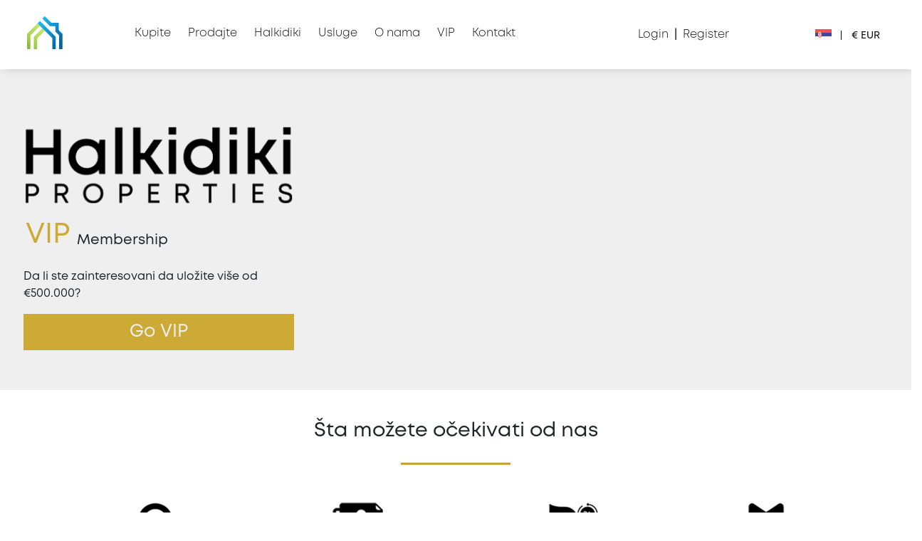

--- FILE ---
content_type: text/html; charset=UTF-8
request_url: https://www.halkidikiproperties.com/sr/vip
body_size: 9355
content:

<!-- Push a style dynamically from a view -->

<!-- Push a script dynamically from a view -->


<!DOCTYPE html>
<html lang="sr">
<head>
    <!-- Global site tag (gtag.js) - Google Analytics -->
    <script async src="https://www.googletagmanager.com/gtag/js?id=UA-11902347-1"></script>
    <script>
        window.dataLayer = window.dataLayer || [];
        function gtag(){dataLayer.push(arguments);}
        gtag('js', new Date());

        gtag('config', 'UA-11902347-1');
    </script>

    <!-- Google Tag Manager -->
    <script>(function(w,d,s,l,i){w[l]=w[l]||[];w[l].push({'gtm.start':
        new Date().getTime(),event:'gtm.js'});var f=d.getElementsByTagName(s)[0],
        j=d.createElement(s),dl=l!='dataLayer'?'&l='+l:'';j.async=true;j.src=
        'https://www.googletagmanager.com/gtm.js?id='+i+dl;f.parentNode.insertBefore(j,f);
        })(window,document,'script','dataLayer','GTM-TF5K9FH');
    </script>
    <!-- End Google Tag Manager -->

    <!-- canonical url -->
    <link rel="canonical" href="https://www.halkidikiproperties.com/sr/vip">
    <!-- End of canonical url -->
            <meta charset="utf-8">
<meta http-equiv="X-UA-Compatible" content="IE=edge">
<meta name="viewport" content="width=device-width, initial-scale=1.0">
<meta name="csrf-token" content="juVADVBPtk30RKRhZMM9iEZlMOFUwrfYjn3OFPNl">
<meta name="author" content="Halkidiki Properties">
<meta name="google" content="notranslate">
<!-- Favicon icon -->
<link rel="apple-touch-icon" sizes="57x57" href="https://www.halkidikiproperties.com/public/assets/img/favicon/apple-icon-57x57.png?ver=3.0.1">
<link rel="apple-touch-icon" sizes="60x60" href="https://www.halkidikiproperties.com/public/assets/img/favicon/apple-icon-60x60.png?ver=3.0.1">
<link rel="apple-touch-icon" sizes="72x72" href="https://www.halkidikiproperties.com/public/assets/img/favicon/apple-icon-72x72.png?ver=3.0.1">
<link rel="apple-touch-icon" sizes="76x76" href="https://www.halkidikiproperties.com/public/assets/img/favicon/apple-icon-76x76.png?ver=3.0.1">
<link rel="apple-touch-icon" sizes="114x114" href="https://www.halkidikiproperties.com/public/assets/img/favicon/apple-icon-114x114.png?ver=3.0.1">
<link rel="apple-touch-icon" sizes="120x120" href="https://www.halkidikiproperties.com/public/assets/img/favicon/apple-icon-120x120.png?ver=3.0.1">
<link rel="apple-touch-icon" sizes="144x144" href="https://www.halkidikiproperties.com/public/assets/img/favicon/apple-icon-144x144.png?ver=3.0.1">
<link rel="apple-touch-icon" sizes="152x152" href="https://www.halkidikiproperties.com/public/assets/img/favicon/apple-icon-152x152.png?ver=3.0.1">
<link rel="apple-touch-icon" sizes="180x180" href="https://www.halkidikiproperties.com/public/assets/img/favicon/apple-icon-180x180.png?ver=3.0.1">
<link rel="icon" type="image/png" sizes="192x192"  href="https://www.halkidikiproperties.com/public/assets/img/favicon/android-icon-192x192.png?ver=3.0.1">
<link rel="icon" type="image/png" sizes="32x32" href="https://www.halkidikiproperties.com/public/assets/img/favicon/favicon-32x32.png?ver=3.0.1">
<link rel="icon" type="image/png" sizes="96x96" href="https://www.halkidikiproperties.com/public/assets/img/favicon/favicon-96x96.png?ver=3.0.1">
<link rel="icon" type="image/png" sizes="16x16" href="https://www.halkidikiproperties.com/public/assets/img/favicon/favicon-16x16.png?ver=3.0.1">
<link rel="manifest" href="https://www.halkidikiproperties.com/public/assets/img/favicon/manifest.json">



<meta name="msapplication-TileColor" content="#ffffff">
<meta name="msapplication-TileImage" content="https://www.halkidikiproperties.com/public/assets/img/favicon/ms-icon-144x144.png?ver=3.0.1">
<meta name="theme-color" content="#ffffff">

<meta name="facebook-domain-verification" content="lkirkmwp39tduskv9d2srhc5pm0lz1" />
  
    
            
          
            <title>VIP Membership</title>
             
     

                        <meta name="description" content="Go VIP. Da li ste zainteresovani da uložite više od €500.000? Naš ekskluzivni tim agenata je ovde da vam pomogne da pronađete ono što želite.">
            <meta name="keywords" lang="sr" content="halkidiki,VIP,Halkidiki Properties VIP,Halkidiki Properties">

            <!-- Twitter Card data -->
            <meta name="twitter:site" content="https://www.halkidikiproperties.com">
            <meta name="twitter:title" content="VIP Membership">
            <meta name="twitter:description" content="Go VIP. Da li ste zainteresovani da uložite više od €500.000? Naš ekskluzivni tim agenata je ovde da vam pomogne da pronađete ono što želite.">
            <meta name="twitter:creator" content="Halkidiki Properties">
            <meta name="twitter:image" content="https://www.halkidikiproperties.com/public/assets/img/graphHalkidikiProperties.png"> 
            <!-- Start Open Graph data -->
            <meta property="og:type" content="website">
            <meta property="og:title" type="text" content="VIP Membership">
            <meta property="og:url" content="https://www.halkidikiproperties.com">
            <meta property="og:image" content="https://www.halkidikiproperties.com/public/assets/img/graphHalkidikiProperties.png">
            <meta property="og:image:type" content="image/png"> 
            <meta property="og:description" content="Go VIP. Da li ste zainteresovani da uložite više od €500.000? Naš ekskluzivni tim agenata je ovde da vam pomogne da pronađete ono što želite.">
            
<link rel="stylesheet" href="https://cdnjs.cloudflare.com/ajax/libs/font-awesome/4.7.0/css/font-awesome.css" integrity="sha512-5A8nwdMOWrSz20fDsjczgUidUBR8liPYU+WymTZP1lmY9G6Oc7HlZv156XqnsgNUzTyMefFTcsFH/tnJE/+xBg==" crossorigin="anonymous" referrerpolicy="no-referrer" />
<link rel="stylesheet" type="text/css" href="https://www.halkidikiproperties.com/public/assets/css/dist/header-ready.min.css?ver=3.0.1">

<!-- Meta Pixel Code -->
<script>
    !function(f,b,e,v,n,t,s)
    {if(f.fbq)return;n=f.fbq=function(){n.callMethod?
    n.callMethod.apply(n,arguments):n.queue.push(arguments)};
    if(!f._fbq)f._fbq=n;n.push=n;n.loaded=!0;n.version='2.0';
    n.queue=[];t=b.createElement(e);t.async=!0;
    t.src=v;s=b.getElementsByTagName(e)[0];
    s.parentNode.insertBefore(t,s)}(window, document,'script',
    'https://connect.facebook.net/en_US/fbevents.js');
    fbq('init', '357571419171199');
    fbq('track', 'PageView');
</script>
<noscript><img height="1" width="1" style="display:none"
src="https://www.facebook.com/tr?id=357571419171199&ev=PageView&noscript=1"
/></noscript>
<!-- End Meta Pixel Code -->
        
    <!--Dynamic StyleSheets added from a view would be pasted here-->
    <link rel="stylesheet" type="text/css" href="https://www.halkidikiproperties.com/public/assets/css/dist/vip-ready.min.css?ver=3.0.1">

</head>
<body class="" style="margin: 0;padding: 0;" data-user="">
    
    <!-- Google Tag Manager (noscript) -->
    <noscript><iframe src="https://www.googletagmanager.com/ns.html?id=GTM-TF5K9FH"
        height="0" width="0" style="display:none;visibility:hidden"></iframe></noscript>
    <!-- End Google Tag Manager (noscript) -->

    <div id="homeWrapp" style="transform-origin: 0px 0px;">
                    <div class="headerSectionwrapper">
    

    
    <div class="headerSection container" id="headerSection">
        
        <nav class="navbar navbar-dark bg-dark">
            <div class="row m-0 header-row">
                <div class="mobile_menu">
                    <button class="navbar-toggler button-burger-area" type="button">
                        <span class="navbar-toggler-icon"></span>
                        <img width="45" height="45" alt="list-svg-img" class="open_menu_icon" src="https://www.halkidikiproperties.com/public/assets/img/svg/list.svg">
                        <img width="45" height="45" alt="cancel-svg-img" class="close_menu_icon" src="https://www.halkidikiproperties.com/public/assets/img/svg/cancel.svg" style="display:none;">
                    </button>
                </div>

                <div id="logoHdr" class="logoDesktop">
                    <a href="https://www.halkidikiproperties.com/sr">
                        <div id="logoHdrImg">
                            <img width="218" height="52" src="https://www.halkidikiproperties.com/public/assets/img/svg/halkidiki_logo.svg" alt="Halkidiki Properties logo1">
                        </div> 
                    </a>
                </div>
                <div id="logoHdr" class="logoMobile">
                    <a href="https://www.halkidikiproperties.com/sr">
                        <div id="logoHdrImg">
                            <img width="50" height="50" src="https://www.halkidikiproperties.com/public/assets/img/svg/HP-logo-small.svg" alt="Halkidiki Properties logo2">
                        </div> 
                    </a>
                </div>
                <div class="profile-image-mobile">
                    <div id="Login_menuads"> 
                        <div id="loggedin_usera" class="dropdown d-flex">
                                                            <div class="unregister-profile-header"><i class="fa fa-sign-in" aria-hidden="true"></i></div>
                                                                                </div>
                    </div>
                </div>

                <div id="menuWrapper" class="collapse">
                    <ul id="mainMenu" class="navbar-nav ">
                        
                        <div class="curr_sec class dropdown">
                            <ul class="d-flex justify-content-around list-unstyled">
                                <li class="//pt-1">
                                    <a style="vertical-align: middle;" class="my-cursor-pointer nav-link dropdown-toggle"  rel="noopener" id="dropdown09" data-toggle="dropdown" aria-haspopup="true" aria-expanded="true">
                                        <span style="width: 30px;" class="d-none" data-value="gb">
                                            <img width="45" height="45" alt="en-svg-flag-img" class="w-100" src="https://www.halkidikiproperties.com/public/assets/img/flags-icons/GB.svg">
                                        </span>
                                        <span style="width: 30px;" class="d-none" data-value="gr">  
                                            <img width="45" height="45" alt="el-svg-flag-img" class="w-100" src="https://www.halkidikiproperties.com/public/assets/img/flags-icons/gr.svg">
                                        </span>
                                        <span style="width: 30px;" class="d-none" data-value="de">
                                            <img width="45" height="45" alt="de-svg-flag-img" class="w-100" src="https://www.halkidikiproperties.com/public/assets/img/flags-icons/de.svg">
                                        </span>
                                        <span style="width: 30px;" class="d-block" data-value="sr">
                                            <img width="45" height="45" alt="sr-svg-flag-img" class="w-100" src="https://www.halkidikiproperties.com/public/assets/img/flags-icons/sr.svg">
                                        </span>
                                        <span style="width: 30px;" class="d-none" data-value="bg">
                                            <img width="45" height="45" alt="bg-svg-flag-img" class="w-100" src="https://www.halkidikiproperties.com/public/assets/img/flags-icons/bg.svg">
                                        </span>
                                        <span style="width: 30px;" class="d-none" data-value="ru">
                                            <img width="45" height="45" alt="ru-svg-flag-img" class="w-100" src="https://www.halkidikiproperties.com/public/assets/img/flags-icons/ru.svg">
                                        </span>
                                    
                                    </a> 
                                    <div class="dropdown-menu display-inline-flex" aria-labelledby="dropdown09">
                                        <div class="lang-div">
                                            <a  href="https://www.halkidikiproperties.com/en/vip"><span class="d-flex" data-value="gb">
                                                <div style="width: 30px;" class="flag flag-line-height">
                                                    <img width="60" height="36" alt="second-en-svg-flag-img" class="w-100" src="https://www.halkidikiproperties.com/public/assets/img/flags-icons/GB.svg">
                                                </div>
                                                <p style="padding-top: 5px;" class="ml-1 ">English</p></span>
                                            </a>
                                        </div>
                                        <div class="lang-div">
                                            <a  href="https://www.halkidikiproperties.com/el/vip"><span class="d-flex" data-value="gr">
                                                <div style="width: 30px;" class="flag flag-line-height">
                                                    <img width="60" height="36" alt="second-el-svg-flag-img" class="w-100" src="https://www.halkidikiproperties.com/public/assets/img/flags-icons/gr.svg">
                                                </div>
                                                <p style="padding-top: 5px;" class="ml-1 ">Ελληνικά</p></span>
                                            </a>
                                        </div>
                                        <div class="lang-div">
                                            <a  href="https://www.halkidikiproperties.com/de/vip"><span class="d-flex" data-value="de">
                                                <div style="width: 30px;" class="flag flag-line-height">
                                                    <img width="60" height="36" alt="second-de-svg-flag-img" class="w-100" src="https://www.halkidikiproperties.com/public/assets/img/flags-icons/de.svg">
                                                </div>
                                                <p style="padding-top: 5px;" class="ml-1 ">Deutsch</p></span>
                                            </a>
                                        </div>
                                        <div class="lang-div">
                                            <a class="" href="https://www.halkidikiproperties.com/sr/vip"><span class="d-flex" data-value="sr">
                                                <div style="width: 30px;" class="flag flag-line-height">
                                                    <img width="60" height="36" alt="second-sr-svg-flag-img" class="w-100" src="https://www.halkidikiproperties.com/public/assets/img/flags-icons/sr.svg">
                                                </div>
                                                <p style="padding-top: 5px;" class="ml-1 ">Srpski</p></span>
                                            </a>
                                        </div>
                                        <div class="lang-div">
                                            <a  href="https://www.halkidikiproperties.com/bg/vip"><span class="d-flex" data-value="bg">
                                                <div style="width: 30px;" class="flag flag-line-height">
                                                    <img width="60" height="36" alt="second-bg-svg-flag-img" class="w-100" src="https://www.halkidikiproperties.com/public/assets/img/flags-icons/bg.svg">
                                                </div>
                                                <p style="padding-top: 5px;" class="ml-1 ">Български</p></span>
                                            </a>
                                        </div>
                                        <div class="lang-div">
                                            <a  rel="nofollow" href="https://www.halkidikiproperties.ru/vip"><span class="d-flex" data-value="ru">
                                                <div style="width: 30px;" class="flag flag-line-height">
                                                    <img width="60" height="36" alt="second-ru-svg-flag-img" class="w-100" src="https://www.halkidikiproperties.com/public/assets/img/flags-icons/ru.svg">
                                                </div>
                                                <p style="padding-top: 5px;" class="ml-1 ">Русский</p></span>
                                            </a>
                                        </div>
                                    </div>
                                </li>
                                <li>
                                                                        <a class="my-cursor-pointer nav-link dropdown-toggle" rel="noopener" id="dropdown06" data-toggle="dropdown" aria-haspopup="true" aria-expanded="true">
                                        € EUR
                                    </a> 
                                    <div class="dropdown-menu" aria-labelledby="dropdown06">
                                                                                    <div >
                                                <a class="my-cursor-pointer currency-selected" rel="noopener" 
                                                    >
                                                    <span>€ EUR</span>
                                                </a>
                                            </div>
                                                                                    <div >
                                                <a class="my-cursor-pointer " rel="noopener" 
                                                     href="https://www.halkidikiproperties.com/currency/GBP" >
                                                    <span>£ GBP</span>
                                                </a>
                                            </div>
                                                                                    <div >
                                                <a class="my-cursor-pointer " rel="noopener" 
                                                     href="https://www.halkidikiproperties.com/currency/USD" >
                                                    <span>$ USD</span>
                                                </a>
                                            </div>
                                                                                    <div >
                                                <a class="my-cursor-pointer " rel="noopener" 
                                                     href="https://www.halkidikiproperties.com/currency/BGN" >
                                                    <span>Лв. BGN</span>
                                                </a>
                                            </div>
                                                                                    <div >
                                                <a class="my-cursor-pointer " rel="noopener" 
                                                     href="https://www.halkidikiproperties.com/currency/RSD" >
                                                    <span>din RSD</span>
                                                </a>
                                            </div>
                                                                                    <div >
                                                <a class="my-cursor-pointer " rel="noopener" 
                                                     href="https://www.halkidikiproperties.com/currency/RUB" >
                                                    <span>₽ RUB</span>
                                                </a>
                                            </div>
                                                                             
                                    </div>
                                </li>
                            </ul>
                        </div>                    
                        
                                                <li class="my-cursor-pointer menu-item nav-item pt-0 dropdown ">
                            <a 
                                
                                                              class="nav-link dropdown-toggle"
                                data-toggle="dropdown" aria-haspopup="true" aria-expanded="false"                                id="dropdown021">
                                <span>Kupite</span>
                                <span class="toggle-icon d-block d-xs-block d-sm-block d-md-block d-lg-block d-xl-none" style="">
                                    <img width="9" height="14" alt="toggle-arrow 1" src="https://www.halkidikiproperties.com/public/assets/img/toggle-arrow.png">
                                </span>
                            </a>
                             
                            <div class="dropdown-menu  general-site-box-shadow" >
                                <ul class="dropdown_menu">
                                                                            <li>
                                            <div class="row m-0">
                                                <div class="col">
                                                    <ul class="sub-menu">
                                                        <li class="level1 nav-item">
                                                            <span class="toggle-menu"></span>
                                                            <ul class="sub-menu">
                                                                                                                                    <li class="level2 nav-item dropdown-item  text-nowrap">
                                                                        <a href="https://www.halkidikiproperties.com/sr/nekretnina?property_category=1"  class="nav-link" rel="noreferrer">Rezidencija</a>
                                                                    </li>
                                                                                                                                    <li class="level2 nav-item dropdown-item  text-nowrap">
                                                                        <a href="https://www.halkidikiproperties.com/sr/nekretnina?property_category=2"  class="nav-link" rel="noreferrer">Zemljište</a>
                                                                    </li>
                                                                                                                                    <li class="level2 nav-item dropdown-item  text-nowrap">
                                                                        <a href="https://www.halkidikiproperties.com/sr/nekretnina?property_category=3"  class="nav-link" rel="noreferrer">Profesionalno</a>
                                                                    </li>
                                                                                                                                    <li class="level2 nav-item dropdown-item  text-nowrap">
                                                                        <a href="https://www.halkidikiproperties.com/sr/prethodno-objavljeni-objekti"  class="nav-link" rel="noreferrer">Prethodno objavljeni objekti</a>
                                                                    </li>
                                                                                                                            </ul>
                                                        </li>
                                                    </ul>
                                                </div>
                                            </div>
                                        </li>
                                                                    </ul>
                            </div>
                                                    </li>
                        
                                                <li class="my-cursor-pointer menu-item nav-item pt-0 dropdown ">
                            <a 
                                
                                                              class="nav-link dropdown-toggle"
                                data-toggle="dropdown" aria-haspopup="true" aria-expanded="false"                                id="dropdown022">
                                <span>Prodajte</span>
                                <span class="toggle-icon d-block d-xs-block d-sm-block d-md-block d-lg-block d-xl-none" style="">
                                    <img width="9" height="14" alt="toggle-arrow 2" src="https://www.halkidikiproperties.com/public/assets/img/toggle-arrow.png">
                                </span>
                            </a>
                             
                            <div class="dropdown-menu  general-site-box-shadow" >
                                <ul class="dropdown_menu">
                                                                            <li>
                                            <div class="row m-0">
                                                <div class="col">
                                                    <ul class="sub-menu">
                                                        <li class="level1 nav-item">
                                                            <span class="toggle-menu"></span>
                                                            <ul class="sub-menu">
                                                                                                                                    <li class="level2 nav-item dropdown-item  text-nowrap">
                                                                        <a href="https://www.halkidikiproperties.com/sr/prodati"  class="nav-link" rel="noreferrer">Prodajte</a>
                                                                    </li>
                                                                                                                                    <li class="level2 nav-item dropdown-item  text-nowrap">
                                                                        <a href="https://www.halkidikiproperties.com/sr/saradujte-iskljucivo-sa-nama"  class="nav-link" rel="noreferrer">Ekskluzivno Dodeljivanje</a>
                                                                    </li>
                                                                                                                                    <li class="level2 nav-item dropdown-item  text-nowrap">
                                                                        <a href="https://www.halkidikiproperties.com/sr/dodajte-svoju-imovinu"  class="nav-link" rel="noreferrer">Dodajte svoju imovinu</a>
                                                                    </li>
                                                                                                                                    <li class="level2 nav-item dropdown-item  text-nowrap">
                                                                        <a href="https://www.halkidikiproperties.com/public/images/Οδηγός_Σωστής_Φωτογράφισης_του_Ακινήτου_σας.pdf" target="_blank" class="nav-link" rel="noreferrer">Οδηγός Σωστής Φωτογράφισης PDF</a>
                                                                    </li>
                                                                                                                            </ul>
                                                        </li>
                                                    </ul>
                                                </div>
                                            </div>
                                        </li>
                                                                    </ul>
                            </div>
                                                    </li>
                        
                                                <li class="my-cursor-pointer menu-item nav-item pt-0 dropdown ">
                            <a 
                                
                                                              class="nav-link dropdown-toggle"
                                data-toggle="dropdown" aria-haspopup="true" aria-expanded="false"                                id="dropdown023">
                                <span>Halkidiki</span>
                                <span class="toggle-icon d-block d-xs-block d-sm-block d-md-block d-lg-block d-xl-none" style="">
                                    <img width="9" height="14" alt="toggle-arrow 3" src="https://www.halkidikiproperties.com/public/assets/img/toggle-arrow.png">
                                </span>
                            </a>
                             
                            <div class="dropdown-menu  general-site-box-shadow" >
                                <ul class="dropdown_menu">
                                                                            <li>
                                            <div class="row m-0">
                                                <div class="col">
                                                    <ul class="sub-menu">
                                                        <li class="level1 nav-item">
                                                            <span class="toggle-menu"></span>
                                                            <ul class="sub-menu">
                                                                                                                                    <li class="level2 nav-item dropdown-item  text-nowrap">
                                                                        <a href="https://experience.halkidikiproperties.com/" target="_blank" class="nav-link" rel="noreferrer">Get Involved</a>
                                                                    </li>
                                                                                                                                    <li class="level2 nav-item dropdown-item  text-nowrap">
                                                                        <a href="https://experience.halkidikiproperties.com/experiences" target="_blank" class="nav-link" rel="noreferrer">Experiences</a>
                                                                    </li>
                                                                                                                                    <li class="level2 nav-item dropdown-item  text-nowrap">
                                                                        <a href="https://experience.halkidikiproperties.com/locations" target="_blank" class="nav-link" rel="noreferrer">Locations</a>
                                                                    </li>
                                                                                                                            </ul>
                                                        </li>
                                                    </ul>
                                                </div>
                                            </div>
                                        </li>
                                                                    </ul>
                            </div>
                                                    </li>
                        
                                                <li class="my-cursor-pointer menu-item nav-item pt-0 dropdown ">
                            <a 
                                
                                                              class="nav-link dropdown-toggle"
                                data-toggle="dropdown" aria-haspopup="true" aria-expanded="false"                                id="dropdown024">
                                <span>Usluge</span>
                                <span class="toggle-icon d-block d-xs-block d-sm-block d-md-block d-lg-block d-xl-none" style="">
                                    <img width="9" height="14" alt="toggle-arrow 4" src="https://www.halkidikiproperties.com/public/assets/img/toggle-arrow.png">
                                </span>
                            </a>
                             
                            <div class="dropdown-menu  general-site-box-shadow" >
                                <ul class="dropdown_menu">
                                                                            <li>
                                            <div class="row m-0">
                                                <div class="col">
                                                    <ul class="sub-menu">
                                                        <li class="level1 nav-item">
                                                            <span class="toggle-menu"></span>
                                                            <ul class="sub-menu">
                                                                                                                                    <li class="level2 nav-item dropdown-item  text-nowrap">
                                                                        <a href="https://www.halkidikiproperties.com/sr/usluge/usluge-kupca"  class="nav-link" rel="noreferrer">Usluge kupca</a>
                                                                    </li>
                                                                                                                                    <li class="level2 nav-item dropdown-item  text-nowrap">
                                                                        <a href="https://www.halkidikiproperties.com/sr/usluge/usluge-prodavca"  class="nav-link" rel="noreferrer">Usluge prodavca</a>
                                                                    </li>
                                                                                                                                    <li class="level2 nav-item dropdown-item  text-nowrap">
                                                                        <a href="https://www.halkidikiproperties.com/sr/usluge/usluge-za-investitore"  class="nav-link" rel="noreferrer">Investitorske usluge</a>
                                                                    </li>
                                                                                                                                    <li class="level2 nav-item dropdown-item  text-nowrap">
                                                                        <a href="https://www.halkidikiproperties.com/sr/usluge/gradevinske-usluge"  class="nav-link" rel="noreferrer">Građevinske usluge</a>
                                                                    </li>
                                                                                                                                    <li class="level2 nav-item dropdown-item  text-nowrap">
                                                                        <a href="https://www.halkidikiproperties.com/sr/real-estate-agent"  class="nav-link" rel="noreferrer">Real Estate Agent?</a>
                                                                    </li>
                                                                                                                            </ul>
                                                        </li>
                                                    </ul>
                                                </div>
                                            </div>
                                        </li>
                                                                    </ul>
                            </div>
                                                    </li>
                        
                                                <li class="my-cursor-pointer menu-item nav-item pt-0 dropdown ">
                            <a 
                                
                                                              class="nav-link dropdown-toggle"
                                data-toggle="dropdown" aria-haspopup="true" aria-expanded="false"                                id="dropdown027">
                                <span>O nama</span>
                                <span class="toggle-icon d-block d-xs-block d-sm-block d-md-block d-lg-block d-xl-none" style="">
                                    <img width="9" height="14" alt="toggle-arrow 7" src="https://www.halkidikiproperties.com/public/assets/img/toggle-arrow.png">
                                </span>
                            </a>
                             
                            <div class="dropdown-menu  general-site-box-shadow" >
                                <ul class="dropdown_menu">
                                                                            <li>
                                            <div class="row m-0">
                                                <div class="col">
                                                    <ul class="sub-menu">
                                                        <li class="level1 nav-item">
                                                            <span class="toggle-menu"></span>
                                                            <ul class="sub-menu">
                                                                                                                                    <li class="level2 nav-item dropdown-item  text-nowrap">
                                                                        <a href="https://www.halkidikiproperties.com/sr/about-us/vrednosti"  class="nav-link" rel="noreferrer">Vrednosti</a>
                                                                    </li>
                                                                                                                                    <li class="level2 nav-item dropdown-item  text-nowrap">
                                                                        <a href="https://www.halkidikiproperties.com/sr/about-us/nasa-prica"  class="nav-link" rel="noreferrer">Naša istorija</a>
                                                                    </li>
                                                                                                                                    <li class="level2 nav-item dropdown-item  text-nowrap">
                                                                        <a href="https://www.halkidikiproperties.com/sr/about-us/filozofija"  class="nav-link" rel="noreferrer">Filozofija</a>
                                                                    </li>
                                                                                                                                    <li class="level2 nav-item dropdown-item  text-nowrap">
                                                                        <a href="https://www.halkidikiproperties.com/sr/about-us/kdo"  class="nav-link" rel="noreferrer">Društvena odgovornost</a>
                                                                    </li>
                                                                                                                            </ul>
                                                        </li>
                                                    </ul>
                                                </div>
                                            </div>
                                        </li>
                                                                    </ul>
                            </div>
                                                    </li>
                        
                                                <li class="my-cursor-pointer menu-item nav-item pt-0  ">
                            <a 
                                 
                                    href="https://www.halkidikiproperties.com/sr/vip"
                                
                                                              class="nav-link "
                                                                >
                                <span>VIP</span>
                                <span class="toggle-icon d-block d-xs-block d-sm-block d-md-block d-lg-block d-xl-none" style="display:none !important">
                                    <img width="9" height="14" alt="toggle-arrow 5" src="https://www.halkidikiproperties.com/public/assets/img/toggle-arrow.png">
                                </span>
                            </a>
                                                    </li>
                        
                                                <li class="my-cursor-pointer menu-item nav-item pt-0 dropdown ">
                            <a 
                                
                                                              class="nav-link dropdown-toggle"
                                data-toggle="dropdown" aria-haspopup="true" aria-expanded="false"                                id="dropdown026">
                                <span>Kontakt</span>
                                <span class="toggle-icon d-block d-xs-block d-sm-block d-md-block d-lg-block d-xl-none" style="">
                                    <img width="9" height="14" alt="toggle-arrow 6" src="https://www.halkidikiproperties.com/public/assets/img/toggle-arrow.png">
                                </span>
                            </a>
                             
                            <div class="dropdown-menu  general-site-box-shadow" >
                                <ul class="dropdown_menu">
                                                                            <li>
                                            <div class="row m-0">
                                                <div class="col">
                                                    <ul class="sub-menu">
                                                        <li class="level1 nav-item">
                                                            <span class="toggle-menu"></span>
                                                            <ul class="sub-menu">
                                                                                                                                    <li class="level2 nav-item dropdown-item  text-nowrap">
                                                                        <a href="https://www.halkidikiproperties.com/sr/kontakt"  class="nav-link" rel="noreferrer">Kontaktirajte nas</a>
                                                                    </li>
                                                                                                                                    <li class="level2 nav-item dropdown-item  text-nowrap">
                                                                        <a href="https://www.halkidikiproperties.com/sr/rezervacija-online-termin"  class="nav-link" rel="noreferrer">Online termin</a>
                                                                    </li>
                                                                                                                            </ul>
                                                        </li>
                                                    </ul>
                                                </div>
                                            </div>
                                        </li>
                                                                    </ul>
                            </div>
                                                    </li>
                        
                                                <div id="register">
                            <ul>
                                <li class="nav-item nav-item-login"><a rel="noopener" class="my-cursor-pointer nav-link auth-modal" data-type="1">Login</a></li>
                                <li class="nav-item nav-item-register"><a rel="noopener" class="my-cursor-pointer nav-link auth-modal" data-type="2">Register</a></li>
                            </ul>
                        </div>
                        <div id="userLoggIn">
                            <ul style="display:grid;">
                                                                    <li class="nav-item w-100">
                                        <a class="nav-link badge my-badge" href="https://www.halkidikiproperties.com/sr/email/verify">Verifikacija naloga
                                        </a>
                                    </li>   
                                                            </ul>
                        </div>
                    </ul>
                </div>
                                <div id="langCurruSectWrapper">
                    <div id="user_accounMenu" class="user_accounMenu">
                        <div id="_Login___Register">
                            <a  rel="noopener" class="auth-modal" data-type="1"><span> Login</span></a> 
                            <span class="pl-1 pr-1"><b>|</b></span>
                            <a class="register-anchor auth-modal"  rel="noopener" data-type="2"><span>Register</span></a>
                        </div>
                    </div>
                    <div id="langCurruSect">
                        <div id="langMenu" class="right-blue-icon dropdown-div wrapper-dropdown-custom cust_drop" tabindex="0">
                            <span class="curr_lang">
                                                                    <img width="23" height="23" alt="sr-svg-flag-img2" src="https://www.halkidikiproperties.com/public/assets/img/flags-icons/sr.svg">
                                                            </span>
                            <span class="dropdown-value dropdown-placeholder" data-value style="font-style:normal;font-weight:lighter;"></span>	                                            
                            <ul class="dropdown" hidden>
                                <li><a href="https://www.halkidikiproperties.com/en/vip"><span ><img width="45" height="45" alt="en-svg-flag-img3" src="https://www.halkidikiproperties.com/public/assets/img/flags-icons/GB.svg"></span></a></li>
                                <li><a href="https://www.halkidikiproperties.com/el/vip"><span ><img width="45" height="45" alt="el-svg-flag-img3" src="https://www.halkidikiproperties.com/public/assets/img/flags-icons/gr.svg"></span></a></li>
                                <li><a href="https://www.halkidikiproperties.com/de/vip"><span ><img width="45" height="45" alt="de-svg-flag-img3" src="https://www.halkidikiproperties.com/public/assets/img/flags-icons/de.svg"></span></a></li>
                                <li><a href="https://www.halkidikiproperties.com/sr/vip"><span class='active'><img width="45" height="45" alt="sr-svg-flag-img3" src="https://www.halkidikiproperties.com/public/assets/img/flags-icons/sr.svg"></span></a></li>
                                <li><a href="https://www.halkidikiproperties.com/bg/vip"><span ><img width="45" height="45" alt="bg-svg-flag-img3" src="https://www.halkidikiproperties.com/public/assets/img/flags-icons/bg.svg"></span></a></li>
                                <li><a rel="nofollow" href="https://www.halkidikiproperties.ru/vip"><span ><img width="45" height="45" alt="ru-svg-flag-img3" src="https://www.halkidikiproperties.com/public/assets/img/flags-icons/ru.svg"></span></a></li>
                            </ul>
                        </div>
                        <div id="currMenu" class="right-blue-icon dropdown-div wrapper-dropdown-custom cust_drop" tabindex="0">
                                                        <div class="div_cur">|</div>
                            <span class="dropdown-value dropdown-placeholder" style="font-style:normal;font-weight:lighter;position: relative; top: -1px;">
                                € EUR
                            </span>
                            <ul class="dropdown" hidden>
                                                                <li class="my-cursor-pointer active">
                                     
                                        <a >
                                            <span>€ EUR</span>
                                        </a>

                                                                       
                                </li>
                                                                <li class="my-cursor-pointer ">
                                     
                                        <a href="https://www.halkidikiproperties.com/currency/GBP">
                                            <span>£ GBP</span>
                                        </a>

                                                                       
                                </li>
                                                                <li class="my-cursor-pointer ">
                                     
                                        <a href="https://www.halkidikiproperties.com/currency/USD">
                                            <span>$ USD</span>
                                        </a>

                                                                       
                                </li>
                                                                <li class="my-cursor-pointer ">
                                     
                                        <a href="https://www.halkidikiproperties.com/currency/BGN">
                                            <span>Лв. BGN</span>
                                        </a>

                                                                       
                                </li>
                                                                <li class="my-cursor-pointer ">
                                     
                                        <a href="https://www.halkidikiproperties.com/currency/RSD">
                                            <span>din RSD</span>
                                        </a>

                                                                       
                                </li>
                                                                <li class="my-cursor-pointer ">
                                     
                                        <a href="https://www.halkidikiproperties.com/currency/RUB">
                                            <span>₽ RUB</span>
                                        </a>

                                                                       
                                </li>
                                                            </ul>
                        </div>
                    </div>
                </div>
                            </div>                          
        </nav>                           
    </div>
</div>                
        <div class="container-fluid maincontent">
    <div class="row d-flex p-0 m-0 cont-1">
        <div class="col-lg-4 col-md-12 col-sm-12 col-xs-12 left-content">
            <div class="hpLogo">
                <img class="hpLogo-image" src="https://www.halkidikiproperties.com/public/assets/img/hpLogo.png" alt="Halkidiki properties logo" />
            </div>
            <div class="under-logo-1">
                <div class="d-flex">
                    <h1 class="my-h1">VIP</h1>
                    <p class="membership">Membership</p>
                </div>
            </div>
            <div class="under-logo-2">
                <p>Da li ste zainteresovani da uložite više od €500.000?</p>
            </div>
            <div class="form-group go-vip">
                                    <button class="btn btn-vip-gold mb-2 auth-modal" data-type="1">Go VIP</button>
                
                
            </div>
        </div>
        <div class="col-lg-8 col-md-12 col-sm-12 col-xs-12 right-content text-left">
            <div class="video-container">
                                    <iframe allowfullscreen="allowfullscreen" mozallowfullscreen="mozallowfullscreen" msallowfullscreen="msallowfullscreen" oallowfullscreen="oallowfullscreen" webkitallowfullscreen="webkitallowfullscreen"  src="https://www.youtube.com/embed/3Rh3zB-iZ3w?autoplay=1&mute=1&enablejsapi=1"></iframe>
                            </div>
        </div>
    </div>
</div>  

<div class="container what-to-expect-container">
    <div class="row d-flex text-center m-0 what-to-expect-area">
        <div class="col-md-12 text-center mb-5" style="margin-top:25px; margin-bottom: 22px;">
            <h3>Šta možete očekivati od nas</h3>
            <hr class="goldLine" />
        </div>
        <div class="col-xl-3 col-lg-3 col-md-6 col-sm-12 cont-2-border">
            <div class="bg-black-locker icons-vip"></div>
            <h3>Poseban pristup našem ekskluzivnom tajnom portfoliju</h3>
            <h5>Otključajte sakrivene ponude nekretnina</h5>
        </div>
        <hr class="grayLine" />
        <div class="col-xl-3 col-lg-3 col-md-6 col-sm-12 cont-2-border">
            <div class="bg-new-listed-properties icons-vip"></div>
            <h3>Prioritet u svim novim navedenim nekretninama</h3>
            <h5>Saznajte pre tržišta!</h5>
        </div>
        <hr class="grayLine" />
        <div class="col-xl-3 col-lg-3 col-md-6 col-sm-12 cont-2-border">
            <div class="bg-special-agent icons-vip"></div>
            <h3>Specijalna podrška agenta</h3>
            <h5>Prioritet na svim komunikacionim nivoima</h5>
        </div>
        <hr class="grayLine" />
        <div class="col-xl-3 col-lg-3 col-md-6 col-sm-12 cont-2-border">
            <div class="bg-stay-anonumous icons-vip"></div>
            <h3>Ostanite anonimni</h3>
            <h5>Mi zadržavamo vaše lične podatke i zahtev sa poverenjem kako ne bi bili vidljivi drugim agentima ili kompanijama</h5>
        </div>
        <hr class="grayLine" />
    </div>
</div>

<div class="container-fluid how-it-works ">
    <div class="row-desktop m-0 how-it-works-row">
        <div class="text-center cont-3 mb-5">
            <h3>Kako to funkcioniše</h3>
            <hr class="goldLine" />
        </div>
        <div class="container-fluid">

            <div class="row d-flex m-0">
    
                <div class="the-cols-width col-xl-3 col-lg-3 col-md-6 col-sm-12 mt-3 mb-3">
                    <div class="bg-gold-locker m-auto"></div>
                    <p class="icon-text text-center mt-3">Registracija</p>
                </div>
                <div class="the-cols-width col-xl-3 col-lg-3 col-md-6 col-sm-12 mt-3 mb-3">
                    <div class="bg-key m-auto"></div>
                    <p class="icon-text text-center mt-3">Pristup sistemu</p>
                </div>
                <div class="the-cols-width col-xl-3 col-lg-3 col-md-6 col-sm-12 mt-3 mb-3">
                    <div class="bg-news-notifications m-auto"></div>
                    <p class="icon-text text-center mt-3">Primajte obaveštenja putem telefona o padu cena i novim ponudama pre svih</p>
                </div>
                <div class="the-cols-width col-xl-3 col-lg-3 col-md-6 col-sm-12 mt-3 mb-3">
                    <div class="bg-gold-like m-auto"></div>
                    <p class="icon-text text-center mt-3">Uživajte u uslugama profesionalnog ekskluzivnog agenta</p>
                </div>
            </div>
        </div>
    </div>
</div>

<div class="container image-layout">
    <div class="row p-0 m-0 d-flex">
        <div class="col-lg-6 col-md-12 col-sm-12 image-bottom" >
            <div class="vip-image-big w-100" >
                <img src="https://www.halkidikiproperties.com/public/assets/img/vip-image-big.jpg" class="img-thumbnail" alt="Your time is the most valuable thing and we respect that">
            </div>
        </div>
        <div class="col-lg-6 col-md-12 col-sm-12 above-text">
            <div class="form-group text-center">
                <h2>Mi zamo da je vase vreme najdragocenije… i mi to poštujemo</h2>
                <p>Naš ekskluzivni tim agenata je ovde da vam pomogne da pronađete ono što želite. Naši najbolje kvalifikovani agenti  će vas sprovesti kroz proces bez trošenja vremena.</p>
            </div>
            <div class="form-group text-center vip-button" >
                                    <button class="btn btn-vip-gold mb-2 auth-modal" data-type="1">Go VIP</button>
                            </div>
        </div>
    </div>
</div>  


                    
            <div class="footer_section">
                <div class="footerWrapper container">
                    <div class="row m-0">
                        <div class="footer_col logo">
                            <div id="footerLogo">
                                <a href="https://www.halkidikiproperties.com/sr">
                                    <div id="footerLogoImg">
                                        <img width="300" height="71" src="https://www.halkidikiproperties.com/public/assets/img/svg/halkidiki_footer_logo.svg" alt="halkidikiproperties company main image">
                                    </div>
                                </a>
                            </div>
                            <div class="after_footr_logo_txt wrapper">
                                <div class="after_footr_logo_txt ">
                                    <div id="footer_social">
                                        <div id="fb_logo" class="icon">
                                            <a href="https://www.facebook.com/HalkidikiProperties" aria-label="facebook" target="_blank" rel="noopener">
                                                <svg alt="facebook-halkidikiproperties"><use xlink:href="https://www.halkidikiproperties.com/public/assets/img/svg/shapes.svg#fb"></use>facebook-svg</svg>
                                            </a>
                                        </div>
                                        <div id="insta_logo" class="icon">
                                            <a href="https://www.instagram.com/halkidikiproperties" aria-label="instagram" target="_blank" rel="noopener">
                                                <svg alt="instagram-halkidikiproperties"><use xlink:href="https://www.halkidikiproperties.com/public/assets/img/svg/shapes.svg#insta"></use>instagram-svg</svg>
                                            </a>
                                        </div>
                                        <div id="linkedin_logo" class="icon">
                                            <a href="https://www.linkedin.com/company/halkidikiproperties" aria-label="linkedin" target="_blank" rel="noopener">
                                                <svg alt="linkedin-halkidikiproperties"><use xlink:href="https://www.halkidikiproperties.com/public/assets/img/svg/shapes.svg#linkedin"></use>linkedin-svg</svg>
                                            </a>
                                        </div>
                                        <div id="youtube_logo" class="icon youtube-icon-div">
                                            <a href="https://www.youtube.com/c/HalkidikiPropertiesGreece" aria-label="youtube" target="_blank" rel="noopener">
                                                <svg xmlns="http://www.w3.org/2000/svg" xmlns:xlink="http://www.w3.org/1999/xlink" xmlns:svgjs="http://svgjs.com/svgjs" version="1.1" width="512" height="512" x="0" y="0" viewBox="0 0 512 512" xml:space="preserve" class="" enable-background="new 0 0 512 512"><g><path xmlns="http://www.w3.org/2000/svg" d="m224.113281 303.960938 83.273438-47.960938-83.273438-47.960938zm0 0" fill="#c5c5c5" data-original="#000000" style="" class=""/><path xmlns="http://www.w3.org/2000/svg" d="m256 0c-141.363281 0-256 114.636719-256 256s114.636719 256 256 256 256-114.636719 256-256-114.636719-256-256-256zm159.960938 256.261719s0 51.917969-6.585938 76.953125c-3.691406 13.703125-14.496094 24.507812-28.199219 28.195312-25.035156 6.589844-125.175781 6.589844-125.175781 6.589844s-99.878906 0-125.175781-6.851562c-13.703125-3.6875-24.507813-14.496094-28.199219-28.199219-6.589844-24.769531-6.589844-76.949219-6.589844-76.949219s0-51.914062 6.589844-76.949219c3.6875-13.703125 14.757812-24.773437 28.199219-28.460937 25.035156-6.589844 125.175781-6.589844 125.175781-6.589844s100.140625 0 125.175781 6.851562c13.703125 3.6875 24.507813 14.496094 28.199219 28.199219 6.851562 25.035157 6.585938 77.210938 6.585938 77.210938zm0 0" fill="#c5c5c5" data-original="#000000" style="" class=""/></g>youtube-svg</svg>
                                            </a>
                                        </div>
                                        
                                    </div>
                                </div>
                                <div class="after_footr_logo_txt ">
                                    <h3 class="phoneFootr"><strong><a href="tel:(+30) 2311 24.12.24">(+30) 2311 24.12.24</a></strong></h3>
                                </div>
                            </div>
                        </div>
                        <div class="footer_col menu">
                            <a class="btn btn-primary" data-toggle="collapse" href="#collapseMenu" role="button" aria-expanded="false" aria-controls="collapseMenu">
                                <h3 class="sectionTitle">Meni<span class="toggle-icon"><img width="9" height="14" alt="right arrow image 1" src="https://www.halkidikiproperties.com/public/assets/img/toggle-arrow.png"></span></h3>
                            </a>
                            <div class="collapse" id="collapseMenu">
                                <ul>
                                                                                                                          
                                                                                                                                                <li>
                                                        <a href="https://www.halkidikiproperties.com/sr/nekretnina?property_category=1"  rel="noopener">Rezidencija</a>
                                                    </li>
                                                                                                    <li>
                                                        <a href="https://www.halkidikiproperties.com/sr/nekretnina?property_category=2"  rel="noopener">Zemljište</a>
                                                    </li>
                                                                                                    <li>
                                                        <a href="https://www.halkidikiproperties.com/sr/nekretnina?property_category=3"  rel="noopener">Profesionalno</a>
                                                    </li>
                                                                                                    <li>
                                                        <a href="https://www.halkidikiproperties.com/sr/prethodno-objavljeni-objekti"  rel="noopener">Prethodno objavljeni objekti</a>
                                                    </li>
                                                                                                                                                                                                                                                              
                                                                                                                                                <li>
                                                        <a href="https://www.halkidikiproperties.com/sr/prodati"  rel="noopener">Prodajte</a>
                                                    </li>
                                                                                                    <li>
                                                        <a href="https://www.halkidikiproperties.com/sr/saradujte-iskljucivo-sa-nama"  rel="noopener">Ekskluzivno Dodeljivanje</a>
                                                    </li>
                                                                                                    <li>
                                                        <a href="https://www.halkidikiproperties.com/sr/dodajte-svoju-imovinu"  rel="noopener">Dodajte svoju imovinu</a>
                                                    </li>
                                                                                                    <li>
                                                        <a href="https://www.halkidikiproperties.com/public/images/Οδηγός_Σωστής_Φωτογράφισης_του_Ακινήτου_σας.pdf" target="_blank" rel="noopener">Οδηγός Σωστής Φωτογράφισης PDF</a>
                                                    </li>
                                                                                                                                                                                                                                                              
                                                                                                                                                <li>
                                                        <a href="https://experience.halkidikiproperties.com/" target="_blank" rel="noopener">Get Involved</a>
                                                    </li>
                                                                                                                                                                                                                                                              
                                                                                                                                                <li>
                                                        <a href="https://www.halkidikiproperties.com/sr/usluge/usluge-kupca"  rel="noopener">Usluge kupca</a>
                                                    </li>
                                                                                                    <li>
                                                        <a href="https://www.halkidikiproperties.com/sr/real-estate-agent"  rel="noopener">Real Estate Agent?</a>
                                                    </li>
                                                                                                                                                                                                                                                              
                                                                                                                                                                                                                                                                                                    <li>
                                            <a href="https://www.halkidikiproperties.com/sr/vip"
                                             rel="noopener">
                                                VIP                                            </a>
                                        </li>
                                                                                                                                                                                                          
                                                                                                                                                <li>
                                                        <a href="https://www.halkidikiproperties.com/sr/rezervacija-online-termin"  rel="noopener">Online termin</a>
                                                    </li>
                                                                                                                                                                                                        </ul>
                            </div>
                        </div>
                        <div class="footer_col info">
                            <a class="btn btn-primary" data-toggle="collapse" href="#collapseInfo" role="button" aria-expanded="false" aria-controls="collapseInfo">
                                <h3 class="sectionTitle">Informacije<span class="toggle-icon"><img width="9" height="14" alt="right arrow image 2" src="https://www.halkidikiproperties.com/public/assets/img/toggle-arrow.png"></span></h3>
                            </a>
                            <div class="collapse" id="collapseInfo">
                                <ul>
                                    <li><a href="https://www.halkidikiproperties.com/sr/about-us">O nama</a></li>
                                    <li><a href="https://www.halkidikiproperties.com/sr/faq">ČESTO POSTAVLJANA PITANJA</a></li>
                                    <li><a href="https://www.halkidikiproperties.com/sr/uslovi-usluga">Uslovi korišćenja</a></li>
                                    <li><a href="https://www.halkidikiproperties.com/sr/collaboration-order">Collaboration Order</a></li>
                                    <li><a href="https://www.halkidikiproperties.com/sr/indication-order">Indication Order</a></li>
                                    <li><a href="https://www.halkidikiproperties.com/sr/assignment-order">Assignment Order</a></li>
                                    <li><a href="https://www.halkidikiproperties.com/sr/pravila-o-privatnosti">Politika privatnosti</a></li>
                                    <li><a href="https://www.halkidikiproperties.com/sr/clanci/sve-vesti">Blog</a></li>
                                    <li><a href="https://www.halkidikiproperties.com/sr/nekretnine-na-halkidikiju-u-grckoj">Vrste svojstava</a></li>
                                    <li><a href="https://www.halkidikiproperties.com/sr/nasi-partneri">Naši partneri</a></li>
                                    <li><a href="https://www.halkidikiproperties.com/sr/karijere">Karijere</a></li>
                                </ul>
                            </div>
                        </div>
                        <div class="footer_col comp mob">
                            <a class="btn btn-primary" data-toggle="collapse" href="#collapseComp" role="button" aria-expanded="false" aria-controls="collapseComp">
                                <h3 class="sectionTitle">Meni<span class="toggle-icon"><img width="9" height="14" alt="right arrow image 3" src="https://www.halkidikiproperties.com/public/assets/img/toggle-arrow.png"></span></h3>
                            </a>
                            <div class="collapse" id="collapseComp">
                                <ul>
                                                                                                                          
                                                                                                                                                <li>
                                                        <a href="https://www.halkidikiproperties.com/sr/nekretnina?property_category=1"  rel="noopener">Rezidencija</a>
                                                    </li>
                                                                                                    <li>
                                                        <a href="https://www.halkidikiproperties.com/sr/nekretnina?property_category=2"  rel="noopener">Zemljište</a>
                                                    </li>
                                                                                                    <li>
                                                        <a href="https://www.halkidikiproperties.com/sr/nekretnina?property_category=3"  rel="noopener">Profesionalno</a>
                                                    </li>
                                                                                                    <li>
                                                        <a href="https://www.halkidikiproperties.com/sr/prethodno-objavljeni-objekti"  rel="noopener">Prethodno objavljeni objekti</a>
                                                    </li>
                                                                                                                                                                                                                                                              
                                                                                                                                                <li>
                                                        <a href="https://www.halkidikiproperties.com/sr/prodati"  rel="noopener">Prodajte</a>
                                                    </li>
                                                                                                    <li>
                                                        <a href="https://www.halkidikiproperties.com/sr/saradujte-iskljucivo-sa-nama"  rel="noopener">Ekskluzivno Dodeljivanje</a>
                                                    </li>
                                                                                                    <li>
                                                        <a href="https://www.halkidikiproperties.com/sr/dodajte-svoju-imovinu"  rel="noopener">Dodajte svoju imovinu</a>
                                                    </li>
                                                                                                    <li>
                                                        <a href="https://www.halkidikiproperties.com/public/images/Οδηγός_Σωστής_Φωτογράφισης_του_Ακινήτου_σας.pdf" target="_blank" rel="noopener">Οδηγός Σωστής Φωτογράφισης PDF</a>
                                                    </li>
                                                                                                                                                                                                                                                              
                                                                                                                                                <li>
                                                        <a href="https://experience.halkidikiproperties.com/" target="_blank" rel="noopener">Get Involved</a>
                                                    </li>
                                                                                                                                                                                                                                                              
                                                                                                                                                <li>
                                                        <a href="https://www.halkidikiproperties.com/sr/usluge/usluge-kupca"  rel="noopener">Usluge kupca</a>
                                                    </li>
                                                                                                    <li>
                                                        <a href="https://www.halkidikiproperties.com/sr/real-estate-agent"  rel="noopener">Real Estate Agent?</a>
                                                    </li>
                                                                                                                                                                                                                                                              
                                                                                                                                                                                                                                                                                                    <li>
                                            <a href="https://www.halkidikiproperties.com/sr/vip"
                                             rel="noopener">
                                                VIP                                            </a>
                                        </li>
                                                                                                                                                                                                          
                                                                                                                                                <li>
                                                        <a href="https://www.halkidikiproperties.com/sr/rezervacija-online-termin"  rel="noopener">Online termin</a>
                                                    </li>
                                                                                                                                                                                                        </ul>
                            </div>
                        </div>
                        
                        <div class="footer_col info mob">
                            <a class="btn btn-primary" data-toggle="collapse" href="#collapseMob" role="button" aria-expanded="false" aria-controls="collapseMob">
                                <h3 class="sectionTitle">Informacije<span class="toggle-icon"><img width="9" height="14" alt="right arrow image 4" src="https://www.halkidikiproperties.com/public/assets/img/toggle-arrow.png"></span></h3>
                            </a>
                            <div class="collapse" id="collapseMob">
                                <ul>
                                    <li><a href="https://www.halkidikiproperties.com/sr/about-us">O nama</a></li>  
                                    <li><a href="https://www.halkidikiproperties.com/sr/faq">ČESTO POSTAVLJANA PITANJA</a></li>
                                    <li><a href="https://www.halkidikiproperties.com/sr/uslovi-usluga">Uslovi korišćenja</a></li>
                                    <li><a href="https://www.halkidikiproperties.com/sr/collaboration-order">Collaboration Order</a></li>
                                    <li><a href="https://www.halkidikiproperties.com/sr/indication-order">Indication Order</a></li>
                                    <li><a href="https://www.halkidikiproperties.com/sr/assignment-order">Assignment Order</a></li>
                                    <li><a href="https://www.halkidikiproperties.com/sr/pravila-o-privatnosti">Politika privatnosti</a></li>
                                    <li><a href="https://www.halkidikiproperties.com/sr/clanci/sve-vesti">Blog</a></li>
                                    <li><a href="https://www.halkidikiproperties.com/sr/nekretnine-na-halkidikiju-u-grckoj">Vrste svojstava</a></li>
                                    <li><a href="https://www.halkidikiproperties.com/sr/nasi-partneri">Naši partneri</a></li>
                                    <li><a href="https://www.halkidikiproperties.com/sr/karijere">Karijere</a></li>
                                </ul>
                            </div>
                        </div>

                        <div class="footer_col contact">
                            <a class="btn btn-primary" data-toggle="collapse" href="#collapseCont" role="button" aria-expanded="false" aria-controls="collapseCont">
                                <h3 class="sectionTitle">Kontakt<span class="toggle-icon"><img width="9" height="14" alt="right arrow image 5" src="https://www.halkidikiproperties.com/public/assets/img/toggle-arrow.png"></span></h3>
                            </a>
                            <div class="collapse content" id="collapseCont">
                                <div class="info_links">
                                    <p><span class="colBlue"><strong>E</strong></span><a href="mailto:info@halkidikiproperties.com"> info@halkidikiproperties.com</a></p>
                                    <p><a href="tel:(+30) 2311 24.12.24">(+30) 2311 24.12.24</a></p>
                                    <p>Neo Rysio, PC: 57001</p>
                                    <p>Solun, Grčka</p>
                                    <p><a href="https://www.halkidikiproperties.com/sr/kontakt"><span class="colBlue"><strong>Više...</strong></span></a></p>
                                    <p>
                                        <a target="_blank" rel="noopener" href="https://maps.google.com/maps/dir//Halkidiki+Properties+%CE%9D%CE%B5%CE%BF+%CE%A1%CF%8D%CF%83%CE%B9%CE%BF+%CE%8C%CF%80%CE%B9%CF%83%CE%B8%CE%B5%CE%BD+%CE%BA%CE%BB%CE%B5%CE%B9%CF%83%CF%84%CE%BF%CF%8D+%CE%B3%CF%85%CE%BC%CE%BD%CE%B1%CF%83%CF%84%CE%B7%CF%81%CE%AF%CE%BF%CF%85+%CE%9D%CE%AD%CE%BF%CF%85+%CE%A1%CF%85%CF%83%CE%AF%CE%BF%CF%85+570+01/@40.5083872,22.99315,9z/data=!4m5!4m4!1m0!1m2!1m1!1s0x14a83909a0f78b57:0x837b8b033f5cfd83">
                                            <span class="colBlue">
                                                <strong>Preuzmi mapu
                                                </strong>
                                                <span class="get-direction-link">
                                                    <svg enable-background="new 0 0 512 512" height="512" viewBox="0 0 512 512" width="512" xmlns="http://www.w3.org/2000/svg"><g><path d="m307.79 223.476-53.135 78.467-78.573 78.18c-29.222-37.139-61.132-73.116-80.587-116.631l42.352-64.879 64.957-62.668c-21.71 26.831-20.089 66.293 4.864 91.246 26.696 26.696 69.968 26.696 96.663 0 1.203-1.203 2.365-2.446 3.459-3.715z" fill="#ecb72b"/><path d="m309.02 222.003c21.9-26.844 20.346-66.442-4.688-91.462-26.696-26.696-69.968-26.696-96.663 0-1.121 1.121-2.189 2.27-3.215 3.445l44.811-72.847 60.795-52.809c45.407 14.374 82.964 46.379 104.648 87.977l-44.352 71.516z" fill="#5085f7"/><path d="m202.802 135.949-107.312 127.549c-10.643-23.783-17.562-49.817-18.276-79.529-.054-1.689-.081-3.391-.081-5.093 0-43.718 15.685-83.789 41.746-114.861z" fill="#da2f2a"/><path d="m202.802 135.949-83.926-71.939c32.816-39.125 82.06-64.01 137.126-64.01 18.845 0 37.009 2.916 54.065 8.32z" fill="#4274eb"/><path d="m434.867 178.865c0-29.779-7.278-57.859-20.151-82.558l-238.64 283.826c27.113 34.488 51.887 69.985 62.183 113.454.33 1.392.685 3.019 1.063 4.848 3.733 18.086 29.63 18.086 33.363 0 .378-1.829.733-3.456 1.063-4.848 27.448-115.892 157.807-175.118 161.043-309.618.046-1.696.076-3.397.076-5.104z" fill="#60a850"/></g></svg>
                                                </span>
                                            </span>
                                        </a>
                                    </p>
                                </div>
                                
                            </div>
                        </div>

                        <div class="back_top">
                            <a class="my-cursor-pointer" rel="noopener">
                                <div class="icon">
                                    <img width="35" height="35" alt="up arrow image" src="https://www.halkidikiproperties.com/public/assets/img/up_arrow.png">
                                </div>
                                <div id="BACK_TO_TOP_txt">
                                    <span>NAZAD NA VRH</span>
                                </div>
                            </a>
                        </div>
                    </div>
                </div>
            </div>
            <div class="CopyrSection">
                <div class="CopyrSectionWrapper container">
                    <div class="row m-0">
                        <div class="copy left half col-md-6">
                            <div id="halk_copy_logo">
                                <div id="copy_logo">
                                    <img width="36" height="34" src="https://www.halkidikiproperties.com/public/assets/img/copyr_home.png" alt="halkidiki properties footer image">
                                </div>
                            </div>
                            <span>
                                ©  2021 - 2026  Halkidiki Properties. Sva prava zadržana.
                            </span>
                        </div>
                    </div>
                </div>
            </div>
                
    </div>
    <!-- General Modal -->
    <div class="modal" id="general-modal">
        <div class="modal-dialog modal-dialog-centered">
          <div class="modal-content"></div>
        </div>
    </div>
    <!-- Right Panel -->
            <!-- ============================================================== -->
<!-- End Wrapper -->
<!-- ============================================================== -->
<!-- ============================================================== -->
<!-- All Jquery -->
<!-- ============================================================== -->
<script src="https://www.halkidikiproperties.com/public/assets/js/dist/header-ready.min.js?ver=3.0.1"></script>
<!-- Lang Switcher -->
<!-- ============================================================== -->
<script src="https://www.halkidikiproperties.com/public/assets/js/dist/lang/sr/main_lang-ready.min.js?ver=3.0.1"></script>

        
    <!-- Dump all dynamic scripts into template -->
    <!-- This is data table -->
<script src="https://www.halkidikiproperties.com/public/assets/js/dist/vip-ready.min.js?ver=3.0.1"></script>

<script type="text/javascript">
    $(document).ready(function(){
        generalClass.initialize();
        vipClass.initialize();
        
    });
</script>
<script>

        window.laravelCookieConsent = (function () {

            const COOKIE_VALUE = 1;
            const COOKIE_DOMAIN = '.halkidikiproperties.com';

            function consentWithCookies() {
                setCookie('greekproperties_cookie_consent', COOKIE_VALUE, 7300);
                hideCookieDialog();
            }

            function cookieExists(name) {
                return (document.cookie.split('; ').indexOf(name + '=' + COOKIE_VALUE) !== -1);
            }

            function hideCookieDialog() {
                const dialogs = document.getElementsByClassName('js-cookie-consent');

                for (let i = 0; i < dialogs.length; ++i) {
                    dialogs[i].style.display = 'none';
                }
            }

            function setCookie(name, value, expirationInDays) {
                const date = new Date();
                date.setTime(date.getTime() + (expirationInDays * 24 * 60 * 60 * 1000));
                document.cookie = name + '=' + value
                    + ';expires=' + date.toUTCString()
                    + ';domain=' + COOKIE_DOMAIN
                    + ';path=/;secure'
                    + ';samesite=lax';
            }

            if (cookieExists('greekproperties_cookie_consent')) {
                hideCookieDialog();
            }

            const buttons = document.getElementsByClassName('js-cookie-consent-agree');

            for (let i = 0; i < buttons.length; ++i) {
                buttons[i].addEventListener('click', consentWithCookies);
            }

            return {
                consentWithCookies: consentWithCookies,
                hideCookieDialog: hideCookieDialog
            };
        })();
    </script>

</body>
</html>


--- FILE ---
content_type: text/css
request_url: https://www.halkidikiproperties.com/public/assets/css/dist/vip-ready.min.css?ver=3.0.1
body_size: 1272
content:
body,html{width:auto!important;overflow-x:hidden!important}.row{display:-ms-flexbox;display:flex;-ms-flex-wrap:wrap;flex-wrap:wrap;margin-right:-15px;margin-left:-15px}.row-desktop{display:inline-block;width:100%;padding:0 20px}.what-to-expect-container{padding-bottom:70px;max-width:100%}.maincontent{min-height:400px;width:100%;display:inline-block;margin-top:98px}.maincontent{background-color:#efefef}.maincontent .left-content .hpLogo{padding-top:75px;width:380px;margin:0 auto}.maincontent .left-content .hpLogo-image{width:100%;height:auto;object-fit:contain}.maincontent .left-content .under-logo-1{padding-top:15px;margin:0 auto;display:block;width:375px;text-align:center}.maincontent .left-content .under-logo-1 .my-h1{font-size:40px;color:#cdaa35}.maincontent .left-content .under-logo-2{padding-top:15px;margin:0 auto;display:block;width:380px}.maincontent .left-content .under-logo-1 .membership{padding-left:10px;height:40px;padding-top:17px;font-size:20px}.maincontent .left-content .go-vip{width:380px;margin:0 auto}.maincontent .left-content .go-vip .btn-vip-gold{background:#cdaa35;color:#efefef;width:100%;font-size:25px;border-radius:unset}.maincontent .left-content .go-vip .btn-vip-gold:hover{color:#000;font-weight:600}.maincontent .right-content{position:relative;left:30px;top:1px}.maincontent .right-content .video-container{min-height:450px;max-height:450px}.maincontent .right-content .video-container iframe{height:450px;width:100%}hr.goldLine{height:2px;margin:0 auto;background-color:#cdaa35;width:154px;margin-top:28px}hr.grayLine{height:2px;margin:0 auto;background-color:#c2bebe;width:50px;margin-top:10px}.cont-2-border{border-right:1px solid #c2bebe;margin-bottom:25px;margin-top:25px}.cont-2-border:nth-child(8){border-right:none}.cont-2-border h3{font-size:20px;margin:5px 1.5rem}.cont-2-border h5{font-size:14px}.what-to-expect-area{padding:1rem 5rem 0}.how-it-works{background-color:#efefef;padding:45px 0}.how-it-works .myContainer .how-it-works-number{color:#bbb;font-size:30px}.how-it-works .myContainer h3{font-size:24px}hr.grayLine{display:none}.myContainer{display:grid;grid-template-columns:repeat(auto-fit,minmax(200px,1fr));grid-gap:15px;margin-top:30px}.image-layout{padding-top:85px;padding-bottom:85px}.image-layout .image-bottom{text-align:-webkit-right;text-align:-moz-right}.image-layout .vip-image-big{max-width:600px}.image-layout .vip-image-big img{border:none!important}.image-layout .above-text{padding-right:15px;padding-top:10px}.image-layout .above-text .vip-button{width:380px;margin:0 auto}.image-layout .above-text .vip-button .btn-vip-gold{background:#cdaa35;color:#efefef;width:100%;font-size:25px;border-radius:unset}.image-layout .above-text .vip-button .btn-vip-gold:hover{color:#000;font-weight:600}.bg-stay-anonumous{background:url(../../img/vip.png) no-repeat -31px -37px;width:96px;height:94px}.bg-black-locker{background:url(../../img/vip.png) no-repeat -190px -37px;width:62px;height:94px}.bg-special-agent{background:url(../../img/vip.png) no-repeat -315px -37px;width:93px;height:94px}.bg-new-listed-properties{background:url(../../img/vip.png) no-repeat -471px -37px;width:71px;height:94px}.bg-gold-locker{background:url(../../img/vip.png) no-repeat -46px -168px;width:61px;height:94px}.bg-key{background:url(../../img/vip.png) no-repeat -158px -176px;width:94px;height:94px}.bg-gold-like{background:url(../../img/vip.png) no-repeat -303px -184px;width:94px;height:94px}.bg-news-notifications{background:url(../../img/vip.png) no-repeat -448px -176px;width:94px;height:94px}.bg-gold-phone-call{background:url(../../img/vip.png) no-repeat -597px -176px;width:94px;height:94px}.icons-vip{position:relative;left:37%;top:-20px}.how-it-works-row{padding:0 25px}.icon-text{font-size:22px}
@media only screen and (max-width:1600px){.cont-2-border h3{font-size:20px;margin:5px 0}}@media only screen and (max-width:1199px){.image-layout .above-text{padding-top:20px}}@media only screen and (max-width:1024px){.how-it-works .myContainer h3{font-size:20px}.image-layout .above-text{padding-top:5px}.left-content,.right-content{-ms-flex:0 0 100%;flex:0 0 100%;max-width:100%}.maincontent .right-content{position:relative;left:0;top:1px}}@media only screen and (max-width:991px){.right-content{padding:0}.maincontent{padding:0}.maincontent .left-content{padding-left:0;padding-right:0;text-align:center}.maincontent .left-content .under-logo-1{display:inline-flex;padding-top:15px;justify-content:center}.maincontent .left-content .go-vip{display:inline-block}.maincontent .right-content{position:relative;left:0}.cont-2-border:nth-child(4){border-right:none}.image-layout .image-bottom{text-align:-webkit-center;text-align:-moz-center;padding:0}.image-layout .vip-image-big{max-width:900px}}@media only screen and (max-width:768px){.image-layout{padding-top:85px;padding-bottom:45px}.what-to-expect-area{padding:0}.icons-vip{left:44%}.the-cols-width{width:100%!important;max-width:100%!important;flex:0 0 100%}}@media only screen and (max-width:767px){.cont-2-border{border-right:none}hr.grayLine{display:none}.bg-new-listed-properties{margin-left:15px}.bg-black-locker{margin-left:21px}}@media only screen and (max-width:640px){.image-layout .above-text div h2{font-size:24px}.image-layout .above-text div p{font-size:18px}.icons-vip{left:42%}}@media only screen and (max-width:576px){.icons-vip{left:40%}}@media only screen and (max-width:568px){.image-layout .above-text div h2{font-size:20px}.image-layout .above-text div p{font-size:14px}}@media only screen and (max-width:540px){.icons-vip{left:40%}.icon-text{font-size:22px}}@media only screen and (max-width:480px){.maincontent .right-content .video-container iframe{height:400px}.icons-vip{left:39%}.maincontent .left-content .hpLogo{width:100%;margin:0 auto;padding:0 15px}.maincontent .left-content .go-vip{width:100%;margin:0 auto;padding:0 15px}.maincontent .left-content{padding:55px 0}.maincontent .right-content .video-container{min-height:100%;max-height:100%;padding-bottom:25px}.image-layout .above-text .vip-button{width:100%}}@media only screen and (max-width:428px){.bg-gold-locker{margin-left:25px}.bg-gold-phone-call{margin-left:0}.item{padding:20px 0}.maincontent .left-content .under-logo-1{width:100%}.maincontent .left-content .under-logo-2{width:100%;padding:0 30px}}@media only screen and (max-width:425px){.maincontent .right-content .video-container iframe{height:300px}}@media only screen and (max-width:414px){.icons-vip{left:37%}.icon-text{font-size:20px}}@media only screen and (max-width:384px){.icons-vip{left:35%}}@media only screen and (max-width:375px){.maincontent .right-content .video-container iframe{height:240px}.icons-vip{left:35%}}@media only screen and (max-width:320px){.icons-vip{left:32%}}@media only screen and (max-width:280px){.icons-vip{left:30%}}

--- FILE ---
content_type: image/svg+xml
request_url: https://www.halkidikiproperties.com/public/assets/img/svg/halkidiki_logo.svg
body_size: 2373
content:
<svg xmlns="http://www.w3.org/2000/svg" xmlns:xlink="http://www.w3.org/1999/xlink" width="218.232" height="51.743" viewBox="0 0 218.232 51.743"><defs><style>.a{fill:#036dac;}.b{fill:#a5cf4e;}.c,.d{fill-rule:evenodd;}.c{fill:url(#a);}.d{fill:url(#b);}</style><linearGradient id="a" x1="0.137" y1="0.91" x2="0.728" y2="0.094" gradientUnits="objectBoundingBox"><stop offset="0" stop-color="#90b840"/><stop offset="0.251" stop-color="#a5cf4e"/><stop offset="1" stop-color="#c2ea66"/></linearGradient><linearGradient id="b" x1="1" y1="0.77" x2="0.29" gradientUnits="objectBoundingBox"><stop offset="0" stop-color="#0063a3"/><stop offset="1" stop-color="#1cb9f0"/></linearGradient></defs><g transform="translate(69.815 9.512)"><path class="a" d="M6254.308,970v10.06h-11.257V970H6239v24.629h4.052V983.9h11.257v10.731h4.051V970Z" transform="translate(-6238.999 -968.657)"/><path class="a" d="M8378.31,1432.459l-.459,2.361a9.258,9.258,0,0,0-6.927-2.82,9.691,9.691,0,0,0-9.926,9.937,9.712,9.712,0,0,0,2.84,7.128,9.545,9.545,0,0,0,7.086,2.843,9.218,9.218,0,0,0,6.859-2.776l.394,2.328h3.165v-19Zm-7.083,15.722a6.078,6.078,0,0,1-6.244-6.222,6.372,6.372,0,0,1,.807-3.189,5.783,5.783,0,0,1,2.235-2.227,6.228,6.228,0,0,1,3.178-.817,6.317,6.317,0,0,1,4.457,10.675A5.954,5.954,0,0,1,8371.227,1448.181Z" transform="translate(-8337.253 -1425.487)"/><path class="a" d="M10691,888.827h3.9V863h-3.9Z" transform="translate(-10641.183 -862.855)"/><path class="a" d="M11598.96,888.827h4.781l-7.108-9.892,6.445-9.109h-4.644l-5.133,7.352h-2.4V863h-3.9v25.827h3.9v-8.09h2.4Z" transform="translate(-11527.154 -862.855)"/><path class="a" d="M13347,854.017h4.049V850H13347Zm.076,21.955h3.9v-19h-3.9Z" transform="translate(-13267.463 -850)"/><path class="a" d="M14105.146,863v8.583a9.4,9.4,0,0,0-6.256-2.216,9.537,9.537,0,0,0-7.093,2.831,10.457,10.457,0,0,0,0,14.245,9.538,9.538,0,0,0,7.093,2.831,9.374,9.374,0,0,0,6.715-2.6l.491,2.148h2.953V863Zm-5.939,22.548a6.048,6.048,0,0,1-6.192-6.222,6.471,6.471,0,0,1,.783-3.189,5.819,5.819,0,0,1,2.216-2.227,6.64,6.64,0,0,1,6.382,0,5.828,5.828,0,0,1,2.225,2.227,6.391,6.391,0,0,1,.8,3.189,6.054,6.054,0,0,1-6.217,6.222Z" transform="translate(-14001.156 -862.855)"/><path class="a" d="M16387,854.017h4.051V850H16387Zm.072,21.955h3.906v-19h-3.906Z" transform="translate(-16273.444 -850)"/><path class="a" d="M17301.963,888.827h4.773l-7.1-9.892,6.434-9.109h-4.639l-5.143,7.352h-2.385V863h-3.9v25.827h3.9v-8.09h2.385Z" transform="translate(-17166.34 -862.855)"/><path class="a" d="M19050,854.017h4.055V850H19050Zm.07,21.955h3.906v-19h-3.906Z" transform="translate(-18906.643 -850)"/><path class="b" d="M6242.782,3666H6239v10.542h1.31v-3.794h2.473a3.482,3.482,0,0,0,2.5-.962,3.216,3.216,0,0,0,.995-2.417,3.174,3.174,0,0,0-.995-2.406A3.436,3.436,0,0,0,6242.782,3666Zm-.078,5.461h-2.4v-4.186h2.4a2.209,2.209,0,0,1,1.588.594,2.1,2.1,0,0,1,0,3A2.168,2.168,0,0,1,6242.7,3671.46Z" transform="translate(-6238.999 -3634.488)"/><path class="b" d="M7684.131,3676.541h1.488l-2.5-4.275a3.125,3.125,0,0,0,1.678-1.131,3.218,3.218,0,0,0-.336-4.229,3.464,3.464,0,0,0-2.462-.907h-4v10.542h1.322v-4.129h2.406Zm-4.811-9.3h2.619a2.2,2.2,0,0,1,1.544.56,1.935,1.935,0,0,1,0,2.808,2.193,2.193,0,0,1-1.544.549h-2.619Z" transform="translate(-7661.895 -3634.488)"/><path class="b" d="M9104.518,3660.9a5.347,5.347,0,0,0,3.948-1.556,5.634,5.634,0,0,0,0-7.8,5.81,5.81,0,0,0-7.9.011,5.621,5.621,0,0,0,0,7.788A5.356,5.356,0,0,0,9104.518,3660.9Zm0-1.3a4.158,4.158,0,1,1,2.976-7.128,4.152,4.152,0,0,1-2.976,7.128Z" transform="translate(-9066.997 -3618.669)"/><path class="b" d="M10900.78,3666H10897v10.542h1.311v-3.794h2.472a3.475,3.475,0,0,0,2.494-.962,3.246,3.246,0,0,0,1-2.417,3.2,3.2,0,0,0-1-2.406A3.429,3.429,0,0,0,10900.78,3666Zm-.077,5.461h-2.395v-4.186h2.395a2.213,2.213,0,0,1,1.589.594,2.111,2.111,0,0,1,0,3A2.172,2.172,0,0,1,10900.7,3671.46Z" transform="translate(-10844.875 -3634.488)"/><path class="b" d="M12337.307,3675.276v-3.536h4.264v-1.22h-4.264v-3.278h4.653V3666H12336v10.542h6.129v-1.265Z" transform="translate(-12267.772 -3634.488)"/><path class="b" d="M13705.119,3676.541h1.5l-2.52-4.275a3.181,3.181,0,0,0,1.688-1.131,3.246,3.246,0,0,0-.345-4.229,3.47,3.47,0,0,0-2.464-.907H13699v10.542h1.308v-4.129h2.405Zm-4.812-9.3h2.619a2.178,2.178,0,0,1,1.544.56,1.935,1.935,0,0,1,0,2.808,2.17,2.17,0,0,1-1.544.549h-2.619Z" transform="translate(-13615.521 -3634.488)"/><path class="b" d="M15075.731,3666H15068v1.231h3.2v9.311h1.334v-9.311h3.2Z" transform="translate(-14969.2 -3634.488)"/><path class="b" d="M16535,3676.541h1.3V3666h-1.3Z" transform="translate(-16419.787 -3634.488)"/><path class="b" d="M17529.318,3675.276v-3.536h4.256v-1.22h-4.256v-3.278h4.643V3666H17528v10.542h6.131v-1.265Z" transform="translate(-17401.672 -3634.488)"/><path class="b" d="M18827.881,3664.81a4.16,4.16,0,0,0,2.674-.839,2.771,2.771,0,0,0,1.037-2.294,3.419,3.419,0,0,0-.066-.659,4.08,4.08,0,0,0-.178-.56,1.485,1.485,0,0,0-.3-.447q-.205-.218-.369-.37a2.23,2.23,0,0,0-.459-.29c-.191-.09-.361-.168-.494-.225a4.547,4.547,0,0,0-.547-.19c-.234-.067-.414-.123-.537-.146s-.314-.078-.574-.145c-.244-.067-.437-.112-.564-.145s-.307-.079-.518-.146a3.072,3.072,0,0,1-.492-.179c-.107-.056-.236-.123-.379-.213a1.167,1.167,0,0,1-.338-.291,1.207,1.207,0,0,1-.187-.358,1.361,1.361,0,0,1-.078-.436,1.383,1.383,0,0,1,.619-1.175,2.836,2.836,0,0,1,1.629-.436,2.515,2.515,0,0,1,1.6.492,1.623,1.623,0,0,1,.629,1.355h1.307a2.9,2.9,0,0,0-.939-2.271,3.731,3.731,0,0,0-2.584-.84,4.019,4.019,0,0,0-2.607.783,2.625,2.625,0,0,0-.973,2.149,2.655,2.655,0,0,0,.113.805,2.859,2.859,0,0,0,.268.627,1.944,1.944,0,0,0,.471.481,4.419,4.419,0,0,0,.551.359,5.021,5.021,0,0,0,.646.267c.277.09.5.158.67.2s.4.1.715.179c.262.067.459.112.586.134s.3.09.523.157a3.186,3.186,0,0,1,.9.414,1.169,1.169,0,0,1,.334.291,1.464,1.464,0,0,1,.2.369,1.245,1.245,0,0,1,.076.47,1.589,1.589,0,0,1-.32.974,2.059,2.059,0,0,1-.861.638,3.121,3.121,0,0,1-1.2.212,2.839,2.839,0,0,1-1.812-.56,1.835,1.835,0,0,1-.717-1.533H18824a3.084,3.084,0,0,0,1.061,2.472A4.178,4.178,0,0,0,18827.881,3664.81Z" transform="translate(-18683.174 -3622.623)"/></g><path class="c" d="M16.819,992l3.793,3.794L5.36,1011.034h0v21.608H0v-23.835H0Zm7.52,7.643,3.793,3.793-12.041,12.04v17.166h-5.36v-19.381h0Z" transform="translate(0 -980.899)"/><path class="d" d="M1480.794,7.587,1477,11.38l23.163,23.2V51.743h5.371V32.362h0Zm35.472,44.156h-5.371V30.135l-5.875-5.9V15.6h-8.639L1484.587,3.793,1488.38,0,1498.6,10.228h11.783V22.022l5.886,5.886h0Z" transform="translate(-1460.472)"/></svg>